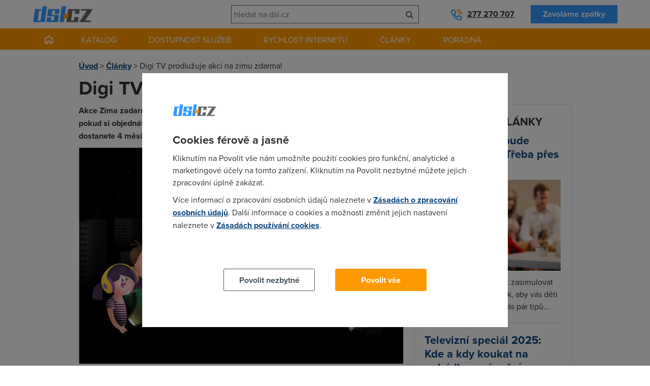

--- FILE ---
content_type: text/html; charset=UTF-8
request_url: https://www.dsl.cz/clanky/digi-tv-prodluzuje-akci-na-zimu-zdarma
body_size: 5475
content:
<!DOCTYPE html><html lang="cs"><head><meta charset="utf-8"/><title>Digi TV prodlužuje akci na zimu zdarma!</title><meta name="description" content="Akce Zima zadarmo byla tak úspěšná, že se ji rozhodl poskytovatel prodloužit. Proto pokud si objednáte do konce ledna u Digi TV satelitní nebo televizi přes internet, dostanete 4 měsíce zcela zdarma!"/><script type="text/javascript" src="https://www.dsl.cz/app/newdsl/js/min/e5eacfa4f0d44cf1a6f7e482b44ab86f.js?_=1675672440"></script><link rel="stylesheet" type="text/css" href="https://www.dsl.cz/app/newdsl/css/min/1fc64df7b7ac05e243c831d3cec7b24a.css?_=1738163649"/><meta name="viewport" content="width=device-width, initial-scale=1.0"/><link rel="shortcut icon" href="https://www.dsl.cz/app/newdsl/favicon.ico?_=1675626967" type="image/x-icon"><script>var dataLayer = window.dataLayer = window.dataLayer || [];function gtag(){dataLayer.push(arguments);}	gtag('consent', 'default', {	ad_storage: 'denied', analytics_storage: 'denied', functionality_storage: 'denied', personalization_storage: 'denied', security_storage: 'denied',	ad_personalization: 'denied',	ad_user_data: 'denied', wait_for_update: 10000	});	gtag('set', 'ads_data_redaction', true);	dataLayer.push({'event': 'defaultConsentsSet'});</script><script>(function(w,d,s,l,i){w[l]=w[l]||[];w[l].push({'gtm.start':	new Date().getTime(),event:'gtm.js'});var f=d.getElementsByTagName(s)[0],	j=d.createElement(s),dl=l!='dataLayer'?'&l='+l:'';j.async=true;j.src=	'https://www.googletagmanager.com/gtm.js?id='+i+dl;f.parentNode.insertBefore(j,f);	})(window,document,'script','dataLayer','GTM-5KW2L2G');</script><meta property="og:title" content="Digi TV prodlužuje akci na zimu zdarma!" /><meta property="og:description" content="Akce Zima zadarmo byla tak úspěšná, že se ji rozhodl poskytovatel prodloužit. Proto pokud si objednáte do konce ledna u Digi TV satelitní nebo televizi přes internet, dostanete 4 měsíce zcela zdarma!" /><meta property="og:image" content="https://www.dsl.cz/files/images/article/14907.jpg" /></head><body data-e-async="d4804809ac10e2026e5f2a51c1244cad" data-e-token="2419cedf14e0cdb591d1ce072bfe989b" app="newdsl" page="14907"><noscript><iframe src="https://www.googletagmanager.com/ns.html?id=GTM-5KW2L2G"	height="0" width="0" style="display:none;visibility:hidden"></iframe></noscript> <div id="page"> <div id="header" class="container container-larger"> <div class="grid"> <div class="g-4 l-7 m-7 s-7 xs-12"><a href="https://www.dsl.cz/" class="image-wrapper a-l xs-a-c"><img src="https://www.dsl.cz/app/newdsl/img/logo.png" alt="DSL.CZ" id="logo"/></a></div> <div id="header-phone" class="g-4 l-5 m-5 s-5 xs-12 xl-inverse l-inverse"><a class="phone" href="tel:00420277270707">277 270 707</a><a href="https://www.dsl.cz/zavolame-vam-zpet" class="btn secondary">Zavoláme zpátky</a></div> <div class="m-cleaner s-cleaner"></div> <div class="g-4 l-12 m-12 s-12 xs-12 xl-inverse l-inverse" id="header-search"><form class="elite-validator" method="post"> <div class="compact"> <input type="text" placeholder="hledat na dsl.cz" value="" name="q"/><button class="btn icon" name="submit_header_search"><span class="icon-search"></span><span class="nod">Hledat</span></button> </div></form></div> <div class="cleaner"></div> </div> <div class="banner skyscraper left"> <div id="div-gpt-ad-1517429737883-11" style="height:600px; width:160px;"><script>if(typeof googletag !== 'undefined'){	googletag.cmd.push(function() { googletag.display("div-gpt-ad-1517429737883-11"); });	}</script></div> </div> <div class="banner skyscraper right"> <div id="div-gpt-ad-1517429737883-10" style="height:600px; width:160px;"><script>if(typeof googletag !== 'undefined'){	googletag.cmd.push(function() { googletag.display("div-gpt-ad-1517429737883-10"); });	}</script></div> </div> </div> <div id="main-navigation"> <div class="container container-larger"><ul class="s-nod xs-nod"><li><a href="https://www.dsl.cz/" class="homepage-link"></a></li><li><a href="https://www.dsl.cz/pevny-internet" class="nod s-block xs-block">Katalog</a><a href="#" class="s-nod xs-nod">Katalog</a><ul class="has_3_columns"><li><a href="https://www.dsl.cz/pevny-internet"><div class="icon image-wrapper"><img src="https://www.dsl.cz/files/images/dsl_cz_tiles/service_category/40.png?_1440183880" alt="Pevný internet"/></div><div class="a-c p">Pevný internet</div></a></li><li><a href="https://www.dsl.cz/mobilni-internet"><div class="icon image-wrapper"><img src="https://www.dsl.cz/files/images/dsl_cz_tiles/service_category/41.png?_1440183881" alt="Mobilní internet"/></div><div class="a-c p">Mobilní internet</div></a></li><li><a href="https://www.dsl.cz/televize"><div class="icon image-wrapper"><img src="https://www.dsl.cz/files/images/dsl_cz_tiles/service_category/42.png?_1440183879" alt="Televize"/></div><div class="a-c p">Televize</div></a></li></ul></li><li><a href="https://www.dsl.cz/overeni-dostupnosti-podle-adresy">Dostupnost služeb</a></li><li class="active"><a href="https://www.dsl.cz/mereni-rychlosti" class="nod s-block xs-block">Rychlost internetu</a><a href="#" class="s-nod xs-nod">Rychlost internetu</a><ul class="has_3_columns"><li><a href="https://www.dsl.cz/mereni-rychlosti"><div class="icon image-wrapper"><img src="https://www.dsl.cz/files/images/dsl_cz_tiles/speed/icon_speedtest.png" alt="Měření rychlosti"/></div><div class="a-c p">Měření rychlosti</div></a></li><li><a href="https://www.dsl.cz/mapa-rychlosti-mobilniho-internetu"><div class="icon image-wrapper"><img src="https://www.dsl.cz/files/images/dsl_cz_tiles/speed/icon_map_mobile_app.png" alt="Mapa rychlosti mobilního internetu"/></div><div class="a-c p">Mapa rychlosti</div></a></li><li><a href="https://www.dsl.cz/clanky/rychlost-internetu"><div class="icon image-wrapper"><img src="https://www.dsl.cz/files/images/dsl_cz_tiles/speed/icon_article_speed.png" alt="Články o rychlosti"/></div><div class="a-c p">Články o rychlosti</div></a></li></ul></li><li><a href="https://www.dsl.cz/clanky">Články</a><ul class="has_4_columns"><li><a href="https://www.dsl.cz/clanky/mobilni-aplikace"><div class="icon image-wrapper"><img src="https://www.dsl.cz/files/images/dsl_cz_tiles/article_category/31.png?_1440205266" alt="Mobilní aplikace"/></div><div class="a-c p">Mobilní aplikace</div></a></li><li><a href="https://www.dsl.cz/clanky/pripojeni-k-internetu"><div class="icon image-wrapper"><img src="https://www.dsl.cz/files/images/dsl_cz_tiles/article_category/29.png?_1440205266" alt="Připojení k internetu"/></div><div class="a-c p">Připojení k internetu</div></a></li><li><a href="https://www.dsl.cz/clanky/rychlost-internetu"><div class="icon image-wrapper"><img src="https://www.dsl.cz/files/images/dsl_cz_tiles/article_category/18.png?_1440205266" alt="Rychlost internetu"/></div><div class="a-c p">Rychlost internetu</div></a></li><li><a href="https://www.dsl.cz/clanky/telekomunikace"><div class="icon image-wrapper"><img src="https://www.dsl.cz/files/images/dsl_cz_tiles/article_category/28.png?_1440205266" alt="Telekomunikace"/></div><div class="a-c p">Telekomunikace</div></a></li></ul></li><li><a href="#">Poradna</a><ul class="has_4_columns"><li><a href="https://www.dsl.cz/jak-na-to"><div class="icon image-wrapper"><img src="https://www.dsl.cz/files/images/dsl_cz_tiles/help/icon_how_to.png" alt="Návody"/></div><div class="a-c p">Návody</div></a></li><li><a href="https://www.dsl.cz/optimalizace-nakladu"><div class="icon image-wrapper"><img src="https://www.dsl.cz/files/images/dsl_cz_tiles/help/icon_optimization.png" alt="Optimalizace nákladů"/></div><div class="a-c p">Optimalizace nákladů</div></a></li><li><a href="https://www.dsl.cz/faq"><div class="icon image-wrapper"><img src="https://www.dsl.cz/files/images/dsl_cz_tiles/help/icon_faq.png" alt="Nejčastější dotazy"/></div><div class="a-c p">Nejčastější dotazy</div></a></li><li><a href="https://www.dsl.cz/slovnik"><div class="icon image-wrapper"><img src="https://www.dsl.cz/files/images/dsl_cz_tiles/help/icon_term_list.png" alt="Slovník pojmů"/></div><div class="a-c p">Slovník pojmů</div></a></li></ul></li></ul><div class="cleaner"></div><a href="#" class="mobile-trigger nod s-block xs-block"><i class="icon-align-justify"></i> MENU</a></div> </div> <div id="main" class="container"> <div class="grid"> <div class="g-12"> <div id="crumbs" class="m xs-nod"> <a href="https://www.dsl.cz/">Úvod</a> &gt; <a href="https://www.dsl.cz/clanky">Články</a> &gt; <span>Digi TV prodlužuje akci na zimu zdarma!</span> </div> <h1>Digi TV prodlužuje akci na zimu zdarma!</h1> </div><div class="cleaner"></div> <div class="g-8 s-12 xs-12"> <div class="html"><p><strong>Akce Zima zadarmo byla tak úspěšná, že se ji rozhodl poskytovatel prodloužit. Proto pokud si objednáte do konce ledna u Digi TV satelitní nebo televizi přes internet, dostanete 4 měsíce zcela zdarma!</strong></p><div class="image-wrapper full-width m"><img src="https://www.dsl.cz/files/images/article/14907.jpg?_1514966421" alt="Digi TV prodlužuje akci na zimu zdarma!" class="b"/></div><p><strong><a href="https://www.dsl.cz/katalog/digi-tv" target="_blank">Digi TV</a></strong> navíc zpřístupní na celou tuto dobu <strong>kompletní nabídku programů </strong>a nezáleží na tom, jaký balíček jste si objednali. Automaticky vás poskytovatel zapojí do soutěže o Renault CLIO Grandtour.</p><p><em>"Zájem o akci Zima zadarmo nás velmi mile překvapil, proto jsme se rozhodli ji o měsíc prodloužit. Po Vánocích má řada rodin napjaté rozpočty, proto věříme, že ocení příležitost mít v&nbsp;této době televizi zcela zdarma a vychutnat si kompletní programovou nabídku <strong>více než sta kanálů DIGI TV.</strong> První faktura přijde až spolu s&nbsp;pátým měsícem, kdy se zákazníkům zároveň aktivují ty programové balíčky, které si objednali,“ </em>říká Vladimír Rusnák, výkonný ředitel společnosti DIGI CZ.</p><p><strong><a href="https://www.dsl.cz/katalog/digi-tv" target="_blank">Digi TV</a></strong> pak můžete sledovat až na čtyřech zařízeních. K dispozici vám je i archiv, ve kterém vydrží filmy a pořady <strong>uložené 30 dnů</strong>. Navíc se můžete vracet <strong>o 7 dní zpátky v čase</strong> a podívat se na cokoliv, co jste propásli.</p><p><strong>Tady jsme o skvělé zimní akci informovali poprvé:</strong></p><h3><a href="https://www.dsl.cz/clanky/exkluzivni-nabidka-poridte-si-digi-tv-levneji-nez-u-konkurence" target="_blank"><strong>Exkluzivní nabídka: Pořiďte si Digi TV levněji než u konkurence!</strong></a></h3><p><em>3. 1. 2018</em></p><p><strong>Autor:</strong> <a href="https://plus.google.com/u/0/b/108377612091366957539/?rel=author">Redakce DSL.cz</a></p></div><div class="banner square"><div id="div-gpt-ad-1517429737883-14" style="height:300px; width:300px;"><script>if(typeof googletag !== 'undefined'){	googletag.cmd.push(function() { googletag.display("div-gpt-ad-1517429737883-14"); });	}</script></div> </div> <h2>Témata</h2><p><a href="https://www.dsl.cz/clanky?tag_id=5" class="tag">digitální televize</a><a href="https://www.dsl.cz/clanky?tag_id=14" class="tag">pevný internet</a><a href="https://www.dsl.cz/clanky/pripojeni-k-internetu" class="tag">připojení k internetu</a></p> <h2>Sdílejte</h2> <div class="m"> <div class="social-likes"> <div class="facebook" title="Sdílet článek na Facebooku">Facebook</div> <div class="twitter" title="Sdílet článek na Twitteru">Twitter</div> <div class="plusone" title="Sdílet článek na Google+">Google+</div> <div class="cleaner"></div> </div> </div> <h2>Přečtěte si také</h2> <div class="tiles"> <a href="https://www.dsl.cz/clanky/starlink-nabizi-ve-venezuele-internet-zdarma-po-utocich-usa" class="quarter m-third s-third xs-nod image-wrapper"><span data-src="https://www.dsl.cz/files/images/article/19780_list.jpg?_1768302989" data-alt="Starlink nabízí ve Venezuele internet zdarma po útocích USA">&nbsp;</span></a> <div class="three-quarters m-two-thirds s-two-thirds xs-full"> <h3><a href="https://www.dsl.cz/clanky/starlink-nabizi-ve-venezuele-internet-zdarma-po-utocich-usa">Starlink nabízí ve Venezuele internet zdarma po útocích USA</a></h3> <p>Satelitní internet Starlink dočasně zpřístupnil bezplatné připojení ve Venezuele po amerických náletech a zatčení...</p> <div class="article-info"> <span class="article-info-block"><i class="icon-calendar"></i> 14. 1. 2026</span> <!--<span class="article-info-block"><i class="icon-user"></i> Redakce DSL.cz</span>--> <span class="article-info-block"><i class="icon-tags"></i> <a href="https://www.dsl.cz/clanky/telekomunikace">telekomunikace</a></span> </div> </div> <div class="cleaner"></div> <div class="hr thin"></div> <a href="https://www.dsl.cz/clanky/namerene-rychlosti-internetu-na-dsl-cz-v-prosinci-2025" class="quarter m-third s-third xs-nod image-wrapper"><span data-src="https://www.dsl.cz/files/images/article/19776_list.png?_1768071306" data-alt="Naměřené rychlosti internetu na DSL.cz v prosinci 2025" class="b">&nbsp;</span></a> <div class="three-quarters m-two-thirds s-two-thirds xs-full"> <h3><a href="https://www.dsl.cz/clanky/namerene-rychlosti-internetu-na-dsl-cz-v-prosinci-2025">Naměřené rychlosti internetu na DSL.cz v prosinci 2025</a></h3> <p>V prosinci rychlosti internetu nadále klesaly. Mrkněte na naše nejnovější statistiky a zjistěte, jak si vedl váš...</p> <div class="article-info"> <span class="article-info-block"><i class="icon-calendar"></i> 13. 1. 2026</span> <!--<span class="article-info-block"><i class="icon-user"></i> Redakce DSL.cz</span>--> <span class="article-info-block"><i class="icon-tags"></i> <a href="https://www.dsl.cz/clanky/pripojeni-k-internetu">připojení k internetu</a><span class="comma">,</span> <a href="https://www.dsl.cz/clanky/rychlost-internetu">rychlost internetu</a></span> </div> </div> <div class="cleaner"></div> <div class="hr thin"></div> <a href="https://www.dsl.cz/clanky/warner-bros-dvakrat-odmitl-paramount-sva-aktiva-proda-netflixu" class="quarter m-third s-third xs-nod image-wrapper"><span data-src="https://www.dsl.cz/files/images/article/19774_list.jpg?_1767991827" data-alt="Warner Bros dvakrát odmítl Paramount, svá aktiva prodá Netflixu">&nbsp;</span></a> <div class="three-quarters m-two-thirds s-two-thirds xs-full"> <h3><a href="https://www.dsl.cz/clanky/warner-bros-dvakrat-odmitl-paramount-sva-aktiva-proda-netflixu">Warner Bros dvakrát odmítl Paramount, svá aktiva prodá Netflixu</a></h3> <p>Warner Bros Discovery znovu odmítl převzetí ze strany Paramount Skydance, a to i po navýšení nabídky. Představenstvo...</p> <div class="article-info"> <span class="article-info-block"><i class="icon-calendar"></i> 10. 1. 2026</span> <!--<span class="article-info-block"><i class="icon-user"></i> Redakce DSL.cz</span>--> <span class="article-info-block"><i class="icon-tags"></i> <a href="https://www.dsl.cz/clanky/telekomunikace">telekomunikace</a></span> </div> </div> <div class="cleaner"></div> <div class="hr thin"></div> </div> <p class="more-articles"><a href="https://www.dsl.cz/clanky" class="btn secondary">Zobrazit všechny články</a></p> </div> <div class="g-4 s-nod xs-nod"> <div class="b p20 m"> <h2 class="h3 uppercase">Nejčtenější články</h2> <h3><a href="https://www.dsl.cz/clanky/jak-u-vas-letos-bude-zvonit-jezisek-treba-pres-mobil">Jak u vás letos bude zvonit Ježíšek? Třeba přes mobil...</a></h3> <p class="m"> <a href="https://www.dsl.cz/clanky/jak-u-vas-letos-bude-zvonit-jezisek-treba-pres-mobil" class="quarter m-third s-third xs-nod image-wrapper"> <span data-src="https://www.dsl.cz/files/images/article/16731_list.jpg?_1608221099" data-alt="Jak u vás letos bude zvonit Ježíšek? Třeba přes mobil...">&nbsp;</span> </a> </p> <p>Pokud zrovna řešíte, jak zasimulovat Ježíškovo zazvonění tak, aby vás děti neodhalily, máme pro vás pár tipů...</p> <div class="hr thin"></div> <h3><a href="https://www.dsl.cz/clanky/televizni-special-2025-kde-a-kdy-koukat-na-pohadky-a-vanocni-klasiku">Televizní speciál 2025: Kde a kdy koukat na pohádky a vánoční klasiku?</a></h3> <p class="m"> <a href="https://www.dsl.cz/clanky/televizni-special-2025-kde-a-kdy-koukat-na-pohadky-a-vanocni-klasiku" class="quarter m-third s-third xs-nod image-wrapper"> <span data-src="https://www.dsl.cz/files/images/article/19712_list.jpg?_1763930014" data-alt="Televizní speciál 2025: Kde a kdy koukat na pohádky a vánoční klasiku?">&nbsp;</span> </a> </p> <p>Zítra se opět posadíme k televizím a odstartuje každoroční maraton vánočních pohádek. V dnešním článku najdete...</p> <div class="hr thin"></div> <h3><a href="https://www.dsl.cz/clanky/nedorucili-vam-vanocni-darky-coi-radi-jak-ziskat-platbu-zpet">Nedoručili vám vánoční dárky? Poradíme vám, jak získat platbu zpět</a></h3> <p class="m"> <a href="https://www.dsl.cz/clanky/nedorucili-vam-vanocni-darky-coi-radi-jak-ziskat-platbu-zpet" class="quarter m-third s-third xs-nod image-wrapper"> <span data-src="https://www.dsl.cz/files/images/article/17327_list.jpg?_1639588454" data-alt="Nedoručili vám vánoční dárky? Poradíme vám, jak získat platbu zpět">&nbsp;</span> </a> </p> <p>Pokud vám doručovací služby nedodaly vánoční dárky, u kterých garantovaly doručení do Štědrého dne a prodejce vám...</p> </div> </div> <div class="cleaner"></div> </div> </div> <div id="footer"> <div id="footer-newsletter"> <div class="container container-larger"></div> </div> <div class="container container-larger"> <div class="grid"> <div class="g-3 m-6 s-6 xs-12"><h3>Pro zákazníky</h3><ul><li><a href="https://www.dsl.cz/overeni-dostupnosti-podle-adresy">Dostupnost internetu</a></li><li><a href="https://www.dsl.cz/mereni-rychlosti">Měření rychlosti internetu</a></li><li><a href="https://www.dsl.cz/faq">FAQ - často kladené otázky</a></li><li><a href="https://www.dsl.cz/slovnik">Slovník</a></li></ul></div> <div class="g-3 m-6 s-6 xs-12"><h3>O společnosti</h3><ul><li><a href="https://www.dsl.cz/kontakt">Kontakt</a></li><li><a href="https://www.adsl.cz">ADSL Internet</a></li><li><a href="https://www.dsl.cz/kariera">Kariéra</a></li><li><a href="https://www.dsl.cz/zasady-zpracovani-osobnich-udaju">Ochrana osobních údajů</a></li><li><a href="https://g.page/r/CVMRbDCcS__dEB0/review">Recenze dsl.cz</a></li></ul></div> <div class="m-cleaner s-cleaner"></div> <div class="g-3 m-6 s-6 xs-12"><h3>Pro partnery</h3><ul><li><a href="https://www.dsl.cz/reklama">Reklama</a></li><li><a href="https://o2.adsl.cz">O2 Czech Republic</a></li><li><a href="https://t-mobile.adsl.cz">T-Mobile</a></li><li><a href="https://www.adsl.cz/vodafone">Vodafone</a></li><li><a href="https://www.top-tarif.cz">Nejlevnější GSM tarify</a></li></ul></div> <div class="g-3 m-6 s-6 xs-12"><h3>Kontakt</h3><p>Telefon: +420277270707<br />☎ O2: +420277270772<br />☎ T-Mobile: +420277270773<br />☎ Vodafone: +420277270777<br />Dostupnost: Po–Pá: 8:00–18:00<br />E-mail: <a href="mailto:info@dsl.cz">info@dsl.cz</a></p><p><img alt="DSL.cz" src="https://www.dsl.cz/app/newdsl/img/logo_small.png" /></p></div> <div class="cleaner"></div> </div> </div> </div> <div id="copyright" class="a-c">&copy; 2023 dsl.cz</div> </div> <script type="text/javascript" src="https://www.dsl.cz/app/newdsl/js/min/29ad833887ce534e16c8916f6a2c443c.js?_=1709255875"></script></body></html><!--3210-OK-->